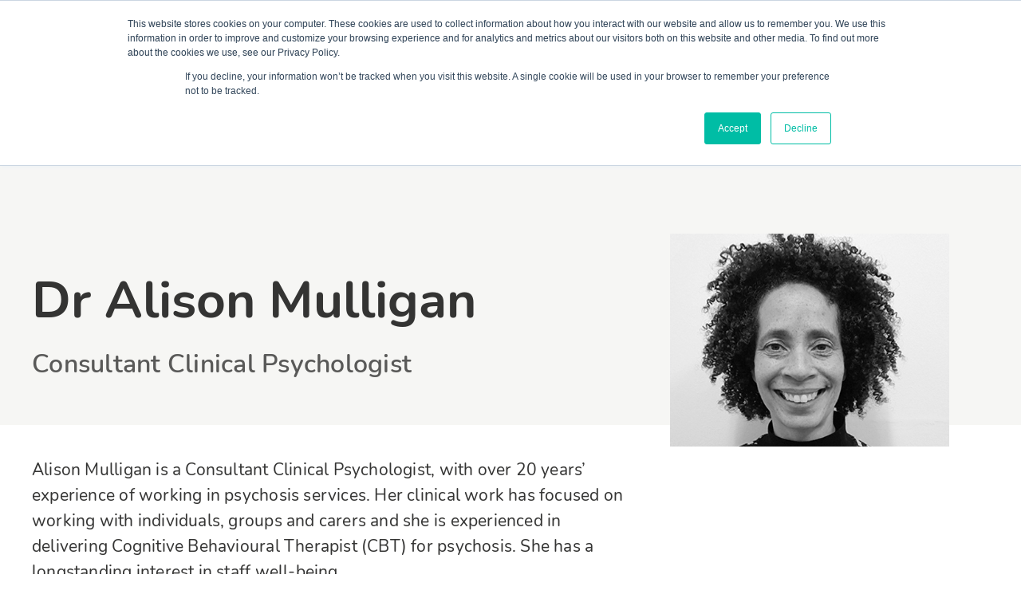

--- FILE ---
content_type: text/html; charset=utf-8
request_url: https://maudsleylearning.com/dr-alison-mulligan/
body_size: 8683
content:


<!DOCTYPE html>
<html lang="en">
<head>
    <meta charset="utf-8">
    <meta http-equiv="X-UA-Compatible" content="IE=edge">
    <meta name="viewport" content="width=device-width, initial-scale=1.0">
    <link rel="icon" type="image/svg" href="/favicon.svg">
    <title>Dr Alison Mulligan </title>
    <meta name="description" content="Dr Alison Mulligan">
    <meta name="keywords" content="Dr Alison Mulligan">

    <link rel="canonical" href="https://maudsleylearning.com/dr-alison-mulligan/">
    <meta property="og:url" content="https://maudsleylearning.com/dr-alison-mulligan/">
    <meta property="og:title" content="Dr Alison Mulligan ">
    <meta property="og:site_name" content="Maudsley Learning">
    <meta property="og:description" content="Dr Alison Mulligan">
    <meta property="og:image" content="">
    <link rel="stylesheet" href="/_/app.css" />

    <script>
        (function (w, d, s, r, n) {
            w.TrustpilotObject = n; w[n] = w[n] || function () { (w[n].q = w[n].q || []).push(arguments) };
            a = d.createElement(s); a.async = 1; a.src = r; a.type = 'text/java' + s; f = d.getElementsByTagName(s)[0];
            f.parentNode.insertBefore(a, f)
        })(window, document, 'script', 'https://invitejs.trustpilot.com/tp.min.js', 'tp');
        tp('register', 'wZeywm4gTMzGFdVN');
    </script>

        <!-- Google Tag Manager -->
        <script>
			(function(w, d, s, l, i) {
				w[l] = w[l] || [];
				w[l].push({
					'gtm.start':
						new Date().getTime(),
					event: 'gtm.js'
				});
				var f = d.getElementsByTagName(s)[0],
					j = d.createElement(s),
					dl = l != 'dataLayer' ? '&l=' + l : '';
				j.async = true;
				j.src =
					'https://www.googletagmanager.com/gtm.js?id=' + i + dl;
				f.parentNode.insertBefore(j, f);
			})(window, document, 'script', 'dataLayer', 'GTM-KHVX9GL');
        </script>
        <!-- End Google Tag Manager -->
    
<script type="text/javascript">!function(T,l,y){var S=T.location,k="script",D="instrumentationKey",C="ingestionendpoint",I="disableExceptionTracking",E="ai.device.",b="toLowerCase",w="crossOrigin",N="POST",e="appInsightsSDK",t=y.name||"appInsights";(y.name||T[e])&&(T[e]=t);var n=T[t]||function(d){var g=!1,f=!1,m={initialize:!0,queue:[],sv:"5",version:2,config:d};function v(e,t){var n={},a="Browser";return n[E+"id"]=a[b](),n[E+"type"]=a,n["ai.operation.name"]=S&&S.pathname||"_unknown_",n["ai.internal.sdkVersion"]="javascript:snippet_"+(m.sv||m.version),{time:function(){var e=new Date;function t(e){var t=""+e;return 1===t.length&&(t="0"+t),t}return e.getUTCFullYear()+"-"+t(1+e.getUTCMonth())+"-"+t(e.getUTCDate())+"T"+t(e.getUTCHours())+":"+t(e.getUTCMinutes())+":"+t(e.getUTCSeconds())+"."+((e.getUTCMilliseconds()/1e3).toFixed(3)+"").slice(2,5)+"Z"}(),iKey:e,name:"Microsoft.ApplicationInsights."+e.replace(/-/g,"")+"."+t,sampleRate:100,tags:n,data:{baseData:{ver:2}}}}var h=d.url||y.src;if(h){function a(e){var t,n,a,i,r,o,s,c,u,p,l;g=!0,m.queue=[],f||(f=!0,t=h,s=function(){var e={},t=d.connectionString;if(t)for(var n=t.split(";"),a=0;a<n.length;a++){var i=n[a].split("=");2===i.length&&(e[i[0][b]()]=i[1])}if(!e[C]){var r=e.endpointsuffix,o=r?e.location:null;e[C]="https://"+(o?o+".":"")+"dc."+(r||"services.visualstudio.com")}return e}(),c=s[D]||d[D]||"",u=s[C],p=u?u+"/v2/track":d.endpointUrl,(l=[]).push((n="SDK LOAD Failure: Failed to load Application Insights SDK script (See stack for details)",a=t,i=p,(o=(r=v(c,"Exception")).data).baseType="ExceptionData",o.baseData.exceptions=[{typeName:"SDKLoadFailed",message:n.replace(/\./g,"-"),hasFullStack:!1,stack:n+"\nSnippet failed to load ["+a+"] -- Telemetry is disabled\nHelp Link: https://go.microsoft.com/fwlink/?linkid=2128109\nHost: "+(S&&S.pathname||"_unknown_")+"\nEndpoint: "+i,parsedStack:[]}],r)),l.push(function(e,t,n,a){var i=v(c,"Message"),r=i.data;r.baseType="MessageData";var o=r.baseData;return o.message='AI (Internal): 99 message:"'+("SDK LOAD Failure: Failed to load Application Insights SDK script (See stack for details) ("+n+")").replace(/\"/g,"")+'"',o.properties={endpoint:a},i}(0,0,t,p)),function(e,t){if(JSON){var n=T.fetch;if(n&&!y.useXhr)n(t,{method:N,body:JSON.stringify(e),mode:"cors"});else if(XMLHttpRequest){var a=new XMLHttpRequest;a.open(N,t),a.setRequestHeader("Content-type","application/json"),a.send(JSON.stringify(e))}}}(l,p))}function i(e,t){f||setTimeout(function(){!t&&m.core||a()},500)}var e=function(){var n=l.createElement(k);n.src=h;var e=y[w];return!e&&""!==e||"undefined"==n[w]||(n[w]=e),n.onload=i,n.onerror=a,n.onreadystatechange=function(e,t){"loaded"!==n.readyState&&"complete"!==n.readyState||i(0,t)},n}();y.ld<0?l.getElementsByTagName("head")[0].appendChild(e):setTimeout(function(){l.getElementsByTagName(k)[0].parentNode.appendChild(e)},y.ld||0)}try{m.cookie=l.cookie}catch(p){}function t(e){for(;e.length;)!function(t){m[t]=function(){var e=arguments;g||m.queue.push(function(){m[t].apply(m,e)})}}(e.pop())}var n="track",r="TrackPage",o="TrackEvent";t([n+"Event",n+"PageView",n+"Exception",n+"Trace",n+"DependencyData",n+"Metric",n+"PageViewPerformance","start"+r,"stop"+r,"start"+o,"stop"+o,"addTelemetryInitializer","setAuthenticatedUserContext","clearAuthenticatedUserContext","flush"]),m.SeverityLevel={Verbose:0,Information:1,Warning:2,Error:3,Critical:4};var s=(d.extensionConfig||{}).ApplicationInsightsAnalytics||{};if(!0!==d[I]&&!0!==s[I]){var c="onerror";t(["_"+c]);var u=T[c];T[c]=function(e,t,n,a,i){var r=u&&u(e,t,n,a,i);return!0!==r&&m["_"+c]({message:e,url:t,lineNumber:n,columnNumber:a,error:i}),r},d.autoExceptionInstrumented=!0}return m}(y.cfg);function a(){y.onInit&&y.onInit(n)}(T[t]=n).queue&&0===n.queue.length?(n.queue.push(a),n.trackPageView({})):a()}(window,document,{
src: "https://js.monitor.azure.com/scripts/b/ai.2.min.js", // The SDK URL Source
crossOrigin: "anonymous", 
cfg: { // Application Insights Configuration
    connectionString: 'InstrumentationKey=c8f22279-b9c0-4f17-9640-8821a4e7036f;IngestionEndpoint=https://uksouth-1.in.applicationinsights.azure.com/;LiveEndpoint=https://uksouth.livediagnostics.monitor.azure.com/;ApplicationId=c74e5a51-24fc-4995-8405-f3f01b41915a'
}});</script></head>
	<body>
			<!-- Google Tag Manager (noscript) -->
			<noscript>
				<iframe src="https://www.googletagmanager.com/ns.html?id=GTM-KHVX9GL"
				        height="0" width="0" style="display: none; visibility: hidden"></iframe></noscript>
			<!-- End Google Tag Manager (noscript) -->
	  <div class="layout">
	
<nav class="navigation navigation_light">
	<div class="navigation__header-mobile">
		<a href="/" class="navigation__logo-mobile">logo</a>

		<div class="navigation__search-input-mobile-wrapper">
			<form action="/search" method="GET" class="navigation__search-form">
				<input type="text" placeholder="Search website" class="navigation__search-input-mobile" aria-label="search" />

				<button type="submit" class="navigation__search-submit-mobile-btn">Submit</button>
			</form>
		</div>

		<button type="button" class="navigation__hamburger-btn">
			<span class="navigation__hamburger-btn-item"></span>
			<span class="navigation__hamburger-btn-item"></span>
			<span class="navigation__hamburger-btn-item"></span>
		</button>
	</div>

	<div class="navigation__logo-wrapper">
		<a href="/" title="Go to home page" class="navigation__logo">Logo</a>
	</div>

	<div class="navigation__menu">
		<div class="navigation__menu-top">
			<a class="navigation__skip-navigation" accesskey="2" href="#content">Skip navigation</a>
			<ul class="navigation__links-list navigation__links-list_top">

<li class="navigation__link-item ">
	<a href="https://maudsleylearning.com/shop/" class="navigation__link">Shop</a>
</li>

<li class="navigation__link-item ">
	<a href="https://maudsleylearning.com/partners/" class="navigation__link">Partners</a>
</li>

<li class="navigation__link-item ">
	<a href="https://maudsleylearning.com/contact-us/" class="navigation__link">Contact us</a>
</li>

<li class="navigation__link-item ">
	<a href="https://maudsleylearning.com/faq/" class="navigation__link">FAQ</a>
</li>

<li class="navigation__link-item ">
	<a href="https://maudsleylearning.com/join-our-team/" class="navigation__link">Join our team</a>
</li>

<li class="navigation__link-item ">
	<a href="https://maudsleylearning.com/global-partnerships/" class="navigation__link">Global partnerships</a>
</li>

					<li class="navigation__link-item">
						<a href="/login?redirectUrl=%2fcustomer-portal%2f" class="navigation__link">Log In</a>
					</li>
			</ul>
		</div>

		<div class="navigation__menu-bottom">
			<ul class="navigation__links-list navigation__links-list_bottom">


<li class="navigation__link-item navigation__link-item_bottom navigation__link-item_dropdown ">
	<div class="navigation__link-item-inner">
		<a href="https://maudsleylearning.com/courses/" class="navigation__link navigation__link_bottom navigation__link_dropdown">Courses</a>
		
			<button type="button" class="navigation__link-item-chevron-btn ">chevron</button>
	</div>
		<div class="navigation__dropdown">
			<div class="navigation__dropdown-columns-wrapper">
					<div class="navigation__dropdown-column ">
						<div class="navigation__dropdown-title">DELIVERY</div>
						<div class="navigation__dropdown-links-wrapper">
							<ul class="navigation__dropdown-links">
									<li class="navigation__dropdown-link-item ">
										<a href="https://maudsleylearning.com/short-courses/" class="navigation__dropdown-link">Short courses</a>
									</li>
									<li class="navigation__dropdown-link-item ">
										<a href="https://maudsleylearning.com/simulation/" class="navigation__dropdown-link">Simulation</a>
									</li>
									<li class="navigation__dropdown-link-item ">
										<a href="https://maudsleylearning.com/symposium/" class="navigation__dropdown-link">Symposium</a>
									</li>
									<li class="navigation__dropdown-link-item ">
										<a href="https://maudsleylearning.com/conference/" class="navigation__dropdown-link">Conference</a>
									</li>
									<li class="navigation__dropdown-link-item ">
										<a href="https://maudsleylearning.com/masterclass/" class="navigation__dropdown-link">Masterclass</a>
									</li>
									<li class="navigation__dropdown-link-item ">
										<a href="https://maudsleylearning.com/virtual-reality/" class="navigation__dropdown-link">Virtual reality</a>
									</li>
									<li class="navigation__dropdown-link-item ">
										<a href="https://maudsleylearning.com/blended/" class="navigation__dropdown-link">Blended</a>
									</li>
									<li class="navigation__dropdown-link-item ">
										<a href="https://maudsleylearning.com/elearning/" class="navigation__dropdown-link">eLearning</a>
									</li>
							</ul>
						</div>
					</div>
					<div class="navigation__dropdown-column ">
						<div class="navigation__dropdown-title">SECTOR</div>
						<div class="navigation__dropdown-links-wrapper">
							<ul class="navigation__dropdown-links">
									<li class="navigation__dropdown-link-item ">
										<a href="https://maudsleylearning.com/primary-care/" class="navigation__dropdown-link">Primary care</a>
									</li>
									<li class="navigation__dropdown-link-item ">
										<a href="https://maudsleylearning.com/secondary-care-mental-health/" class="navigation__dropdown-link">Secondary care &#x2013; mental health</a>
									</li>
									<li class="navigation__dropdown-link-item ">
										<a href="https://maudsleylearning.com/secondary-care-physical-health/" class="navigation__dropdown-link">Secondary care &#x2013; physical health</a>
									</li>
									<li class="navigation__dropdown-link-item ">
										<a href="https://maudsleylearning.com/school-colleges-higher-education/" class="navigation__dropdown-link">School, colleges &amp; higher education</a>
									</li>
									<li class="navigation__dropdown-link-item ">
										<a href="https://maudsleylearning.com/local-authorities/" class="navigation__dropdown-link">Local authorities</a>
									</li>
									<li class="navigation__dropdown-link-item ">
										<a href="https://maudsleylearning.com/mental-health-law/" class="navigation__dropdown-link">Mental health law</a>
									</li>
									<li class="navigation__dropdown-link-item ">
										<a href="https://maudsleylearning.com/workplace-mental-health-training/" class="navigation__dropdown-link">Workplace mental health training</a>
									</li>
									<li class="navigation__dropdown-link-item ">
										<a href="https://maudsleylearning.com/mental-health-training-for-nurses/" class="navigation__dropdown-link">Mental Health Training for Nurses</a>
									</li>
									<li class="navigation__dropdown-link-item ">
										<a href="https://maudsleylearning.com/mental-health-training-for-gps/" class="navigation__dropdown-link">Mental Health Training for GPs</a>
									</li>
									<li class="navigation__dropdown-link-item ">
										<a href="https://maudsleylearning.com/section-12-and-approved-clinician-trainings/" class="navigation__dropdown-link">Section 12 and Approved clinician trainings</a>
									</li>
									<li class="navigation__dropdown-link-item ">
										<a href="https://maudsleylearning.com/media-production/" class="navigation__dropdown-link">Media Production</a>
									</li>
							</ul>
						</div>
					</div>
					<div class="navigation__dropdown-column ">
						<div class="navigation__dropdown-title">National programmes</div>
						<div class="navigation__dropdown-links-wrapper">
							<ul class="navigation__dropdown-links">
									<li class="navigation__dropdown-link-item ">
										<a href="https://maudsleylearning.com/courses/autism-train-the-trainer-programme/" class="navigation__dropdown-link">Autism Train the Trainer Programme</a>
									</li>
									<li class="navigation__dropdown-link-item ">
										<a href="https://maudsleylearning.com/courses/the-eating-disorders-services-for-adults/" class="navigation__dropdown-link">The Eating Disorders Services for Adults</a>
									</li>
									<li class="navigation__dropdown-link-item ">
										<a href="https://maudsleylearning.com/courses/mantra-training-programme/" class="navigation__dropdown-link">MANTRA Training Programme</a>
									</li>
									<li class="navigation__dropdown-link-item ">
										<a href="https://maudsleylearning.com/courses/development-and-delivery-of-caarms-for-psychosis-supervisor-course/" class="navigation__dropdown-link">Development and delivery of CAARMS for psychosis - supervisor course</a>
									</li>
									<li class="navigation__dropdown-link-item ">
										<a href="https://maudsleylearning.com/courses/national-conference-on-psychosis-prevention/" class="navigation__dropdown-link">National conference on psychosis prevention</a>
									</li>
									<li class="navigation__dropdown-link-item ">
										<a href="https://maudsleylearning.com/courses/development-and-delivery-caarms-for-psychosis-practitioner-course-nhs-england/" class="navigation__dropdown-link">Development and delivery CAARMS for psychosis - practitioner course (NHS England)</a>
									</li>
									<li class="navigation__dropdown-link-item ">
										<a href="https://maudsleylearning.com/courses/comprehensive-assessment-of-at-risk-mental-states-caarms-practitioner-training/" class="navigation__dropdown-link">Comprehensive Assessment of At-Risk Mental States (CAARMS) practitioner training</a>
									</li>
							</ul>
						</div>
					</div>
			</div>
			<a href="https://maudsleylearning.com/courses/" class="navigation__dropdown-bottom-link">View all Courses</a>
	</div>
</li>


<li class="navigation__link-item navigation__link-item_bottom navigation__link-item_dropdown ">
	<div class="navigation__link-item-inner">
		<a href="https://maudsleylearning.com/simulation/" class="navigation__link navigation__link_bottom navigation__link_dropdown">Simulation</a>
		
			<button type="button" class="navigation__link-item-chevron-btn ">chevron</button>
	</div>
		<div class="navigation__dropdown">
			<div class="navigation__dropdown-columns-wrapper">
				<div class="navigation__dropdown-column navigation__dropdown-column_one-column">
					<div class="navigation__dropdown-links-wrapper">
						<ul class="navigation__dropdown-links">
								<li class="navigation__dropdown-link-item ">
									<a href="https://maudsleylearning.com/simulation/faculty-development-programme/" class="navigation__dropdown-link">Faculty development programme</a>
								</li>
								<li class="navigation__dropdown-link-item ">
									<a href="https://maudsleylearning.com/simulation/mental-health-simulation-train-the-trainer-programme/" class="navigation__dropdown-link">Mental health simulation Train-the-Trainer Programme</a>
								</li>
						</ul>
					</div>
				</div>
			</div>
	</div>
</li>


<li class="navigation__link-item navigation__link-item_bottom navigation__link-item_dropdown ">
	<div class="navigation__link-item-inner">
		<a href="https://maudsleylearning.com/workforce-development/" class="navigation__link navigation__link_bottom navigation__link_dropdown">Workforce development</a>
		
			<button type="button" class="navigation__link-item-chevron-btn ">chevron</button>
	</div>
		<div class="navigation__dropdown">
			<div class="navigation__dropdown-columns-wrapper">
					<div class="navigation__dropdown-column ">
						<div class="navigation__dropdown-title">What we offer</div>
						<div class="navigation__dropdown-links-wrapper">
							<ul class="navigation__dropdown-links">
									<li class="navigation__dropdown-link-item ">
										<a href="https://maudsleylearning.com/well-being-at-work-consultancy/" class="navigation__dropdown-link">Well-being at Work Consultancy</a>
									</li>
									<li class="navigation__dropdown-link-item ">
										<a href="https://maudsleylearning.com/well-being-at-work-consultancy/what-we-offer/training/" class="navigation__dropdown-link">Training</a>
									</li>
									<li class="navigation__dropdown-link-item ">
										<a href="https://maudsleylearning.com/well-being-at-work-consultancy/what-we-offer/organisational-development/" class="navigation__dropdown-link">Organisational development</a>
									</li>
									<li class="navigation__dropdown-link-item ">
										<a href="https://maudsleylearning.com/well-being-at-work-consultancy/what-we-offer/bespoke-intervention/" class="navigation__dropdown-link">Bespoke Intervention</a>
									</li>
									<li class="navigation__dropdown-link-item ">
										<a href="https://maudsleylearning.com/well-being-at-work-consultancy/what-we-offer/research-and-evaluation/" class="navigation__dropdown-link">Research and Evaluation</a>
									</li>
							</ul>
						</div>
					</div>
					<div class="navigation__dropdown-column ">
						<div class="navigation__dropdown-title">Our approach</div>
						<div class="navigation__dropdown-links-wrapper">
							<ul class="navigation__dropdown-links">
									<li class="navigation__dropdown-link-item ">
										<a href="https://maudsleylearning.com/well-being-at-work-consultancy/consultancy-team/" class="navigation__dropdown-link">Consultancy Team</a>
									</li>
									<li class="navigation__dropdown-link-item ">
										<a href="https://maudsleylearning.com/well-being-at-work-consultancy/our-approach/wellbeing/" class="navigation__dropdown-link">Wellbeing</a>
									</li>
									<li class="navigation__dropdown-link-item ">
										<a href="https://maudsleylearning.com/well-being-at-work-consultancy/our-approach/evaluation-methodology/" class="navigation__dropdown-link">Evaluation methodology</a>
									</li>
							</ul>
						</div>
					</div>
					<div class="navigation__dropdown-column ">
						<div class="navigation__dropdown-title">Case studies</div>
						<div class="navigation__dropdown-links-wrapper">
							<ul class="navigation__dropdown-links">
									<li class="navigation__dropdown-link-item ">
										<a href="https://maudsleylearning.com/well-being-at-work-consultancy/autism-core-capabilities-framework/" class="navigation__dropdown-link">Autism Core Capabilities Framework</a>
									</li>
									<li class="navigation__dropdown-link-item ">
										<a href="https://maudsleylearning.com/well-being-at-work-consultancy/case-study/people-promise-evaluation/" class="navigation__dropdown-link">People Promise evaluation</a>
									</li>
									<li class="navigation__dropdown-link-item ">
										<a href="https://maudsleylearning.com/well-being-at-work-consultancy/case-study/systematic-review-the-effects-of-covid-19-on-the-nhs-workforce/" class="navigation__dropdown-link">Systematic Review - The effects of Covid-19 on the NHS workforce</a>
									</li>
									<li class="navigation__dropdown-link-item ">
										<a href="https://maudsleylearning.com/well-being-at-work-consultancy/case-study/wellbeing-strategy/" class="navigation__dropdown-link">Wellbeing strategy</a>
									</li>
									<li class="navigation__dropdown-link-item ">
										<a href="https://maudsleylearning.com/well-being-at-work-consultancy/case-study/eap-wellbeing-evaluation/" class="navigation__dropdown-link">EAP &amp; wellbeing evaluation</a>
									</li>
									<li class="navigation__dropdown-link-item ">
										<a href="https://maudsleylearning.com/well-being-at-work-consultancy/case-study/london-transformation-learning-collaborative-ltlc/" class="navigation__dropdown-link">London Transformation &amp; Learning Collaborative (LTLC)</a>
									</li>
									<li class="navigation__dropdown-link-item ">
										<a href="https://maudsleylearning.com/well-being-at-work-consultancy/case-study/mecc-in-mental-health/" class="navigation__dropdown-link">MECC in Mental health</a>
									</li>
							</ul>
						</div>
					</div>
			</div>
			<a href="https://maudsleylearning.com/workforce-development/" class="navigation__dropdown-bottom-link">View all Workforce development</a>
	</div>
</li>


<li class="navigation__link-item navigation__link-item_bottom navigation__link-item_dropdown ">
	<div class="navigation__link-item-inner">
		<a href="https://maudsleylearning.com/insights/" class="navigation__link navigation__link_bottom navigation__link_dropdown">Insights</a>
		
			<button type="button" class="navigation__link-item-chevron-btn ">chevron</button>
	</div>
		<div class="navigation__dropdown">
			<div class="navigation__dropdown-columns-wrapper">
				<div class="navigation__dropdown-column navigation__dropdown-column_one-column">
					<div class="navigation__dropdown-links-wrapper">
						<ul class="navigation__dropdown-links">
								<li class="navigation__dropdown-link-item ">
									<a href="https://maudsleylearning.com/insights/blogs-and-videos/" class="navigation__dropdown-link">Blogs and Videos</a>
								</li>
								<li class="navigation__dropdown-link-item ">
									<a href="https://maudsleylearning.com/insights/news/" class="navigation__dropdown-link">News</a>
								</li>
								<li class="navigation__dropdown-link-item ">
									<a href="https://maudsleylearning.com/insights/podcasts/" class="navigation__dropdown-link">Podcasts</a>
								</li>
						</ul>
					</div>
				</div>
			</div>
	</div>
</li>


<li class="navigation__link-item navigation__link-item_bottom navigation__link-item_dropdown ">
	<div class="navigation__link-item-inner">
		<a href="https://maudsleylearning.com/webinar/" class="navigation__link navigation__link_bottom navigation__link_dropdown">Webinar</a>
		
			<button type="button" class="navigation__link-item-chevron-btn ">chevron</button>
	</div>
		<div class="navigation__dropdown">
			<div class="navigation__dropdown-columns-wrapper">
				<div class="navigation__dropdown-column navigation__dropdown-column_one-column">
					<div class="navigation__dropdown-links-wrapper">
						<ul class="navigation__dropdown-links">
								<li class="navigation__dropdown-link-item ">
									<a href="https://maudsleylearning.com/webinar/braincast-webinar/" class="navigation__dropdown-link">Braincast - Webinar</a>
								</li>
								<li class="navigation__dropdown-link-item ">
									<a href="https://maudsleylearning.com/webinar/challenging-conversations/" class="navigation__dropdown-link">Challenging Conversations</a>
								</li>
								<li class="navigation__dropdown-link-item ">
									<a href="https://maudsleylearning.com/webinar/kaleidoscope-live/" class="navigation__dropdown-link">Kaleidoscope Live</a>
								</li>
								<li class="navigation__dropdown-link-item ">
									<a href="https://maudsleylearning.com/webinar/ml-webinar/" class="navigation__dropdown-link">ML Webinar</a>
								</li>
						</ul>
					</div>
				</div>
			</div>
	</div>
</li>


<li class="navigation__link-item navigation__link-item_bottom  ">
	<div class="navigation__link-item-inner">
		<a href="https://maudsleylearning.com/about/" class="navigation__link navigation__link_bottom ">About</a>
		
	</div>
</li>
			</ul>

			<div class="navigation__rest-links-wrapper">
				<button type="button" class="navigation__rest-links-btn">...</button>

				<ul class="navigation__rest-links"></ul>
			</div>

			<div class="navigation__search-wrapper">
				<div class="navigation__search-wrapper-inner">
					<svg fill="none" xmlns="http://www.w3.org/2000/svg" viewBox="0 0 16 16" class="navigation__close-icon"><path d="M12 4l-8 8M4 4l8 8" stroke="#595958" stroke-linecap="round" stroke-linejoin="round" /></svg>

					<form action="/search" method="GET" class="navigation__search-form">
						<input type="text" class="navigation__search-input" accesskey="S" aria-label="search" placeholder="Search" />

						<button type="submit" class="navigation__search-submit-btn">Submit</button>
					</form>
				</div>
			</div>
		</div>
	</div>
</nav>

	<div id="content" class="content" role="main">
		

﻿


<div class="speaker-hero">
    <div class="speaker-hero__wrapper">
        <div class="speaker-hero__info">
            <div class="breadcrumbs">
  <div class="breadcrumbs__container">
  </div>
</div>

            <h1 class="speaker-hero__title">Dr Alison Mulligan </h1>
            <p class="speaker-hero__position">
                Consultant Clinical Psychologist
            </p>
        </div>

        <div class="speaker-hero__person-wrapper">
            <div class="speaker-hero__person">
                <div class="speaker-hero__img-wrapper">
                    <img src="/media/2392/dr-alison-mulligan.jpg?width=450&amp;quality=100&amp;v=1dab6a20e2146f0"
                         alt=""
                         class="speaker-hero__img" />
                </div>
            </div>
        </div>
    </div>
</div>

<div class="rich-text-wrapper">
  <div class="rich-text__inner-container">
    <div class="rich-text__markup-div markup-div profile-value"> <p class="rich-text__markup-p markup-p">Alison Mulligan is a Consultant Clinical Psychologist, with over 20 years’ experience of working in psychosis services. Her clinical work has focused on working with individuals, groups and carers and she is experienced in delivering Cognitive Behavioural Therapist (CBT) for psychosis. She has a longstanding interest in staff well-being. </p> <p class="rich-text__markup-p markup-p">She is currently joint lead for Equality, Diversity and Inclusion on the Doctorate in Clinical Psychology programme at the Institute of Psychiatry, Psychology and Neuroscience, King's College London.</p> </div> <p class="rich-text__markup-p markup-p"> </p>
  </div>
</div>

	</div>

	
<footer class="footer">
    <div class="footer__container">
        <a href="/" class="footer__logo">Footer logo</a>

        <div class="footer__columns-wrapper">
            <div class="footer__column">
                <div class="footer__column-title">Who we are</div>

                <p>Maudsley Learning is part of South London and Maudsley NHS Foundation Trust (SLaM), one of the UK's largest providers of mental health services. © 2021–2025 Maudsley Learning. All rights reserved.</p>
            </div>

            <div class="footer__column">
                <div class="footer__column-title">Contact</div>

                <div class="footer__column-items">
                        <p class="footer__column-item">Maudsley Learning, ORTUS, 82-96 Grove Lane, London, SE5 8SN, United Kingdom</p>

                        <a href="mailto: maudsleylearning@slam.nhs.uk" class="footer__column-item footer__column-item_email">maudsleylearning@slam.nhs.uk</a>

                        <p class="footer__column-item">0330 808 9391  </p>

                        <p class="footer__column-item">Phone lines are open from 08.30 am to 05.00 pm, Monday to Friday.</p>
                </div>
            </div>

            <div class="footer__column">
                <div class="footer__column-title">Learn</div>

                <ul class="footer__links">
                            <li class="footer__link-item">
                                <a href="https://maudsleylearning.com/subscribe" class="footer__link">Subscribe to newsletter</a>
                            </li>
                            <li class="footer__link-item">
                                <a href="/insights/news/" class="footer__link">News</a>
                            </li>
                            <li class="footer__link-item">
                                <a href="/insights/blogs-and-videos/" class="footer__link">Blogs</a>
                            </li>
                            <li class="footer__link-item">
                                <a href="https://www.youtube.com/@maudsleylearn" class="footer__link">Youtube</a>
                            </li>
                            <li class="footer__link-item">
                                <a href="/insights/podcasts/" class="footer__link">Podcasts</a>
                            </li>
                            <li class="footer__link-item">
                                <a href="/privacy-policy/" class="footer__link">Privacy policy</a>
                            </li>
                            <li class="footer__link-item">
                                <a href="/verified-by-maudsley/" class="footer__link">Verified by Maudsley</a>
                            </li>
                </ul>
            </div>
        </div>

        <div class="footer__bottom-wrapper">
            <div class="footer__social-links">
                    <a href="https://www.linkedin.com/company/the-maudsley-learning-company/" target="_blank" aria-label="Check our LinkedIn page" rel="noopener noreferrer" class="footer__social-link footer__social-link_linkedin">LinkedIn</a>

                    <a href="https://www.instagram.com/maudsleylearn" target="_blank" aria-label="Check our Instagram page" rel="noopener noreferrer" class="footer__social-link footer__social-link_instagram">Instagram</a>

                    <a href="https://twitter.com/maudsleylearn" target="_blank" aria-label="Check our Twitter page" rel="noopener noreferrer" class="footer__social-link footer__social-link_twitter">Twitter</a>

                    <a href="https://www.facebook.com/Maudsleylearn/" target="_blank" aria-label="Check our Facebook page" rel="noopener noreferrer" class="footer__social-link footer__social-link_facebook">Facebook</a>

                    <a href="https://www.youtube.com/channel/UClempNRqA5HUECyUhD181cA" target="_blank" aria-label="Check our Youtube channel" rel="noopener noreferrer" class="footer__social-link footer__social-link_youtube">YouTube</a>
            </div>

            <div class="footer__subscribe-wrapper" style="display: none">
                <a href="/" class="footer__subscribe">Subscribe our newsletter</a>
            </div>
        </div>
    </div>
</footer>

</div>

    <script async src="/_/app.js"></script>
	</body>
</html>
